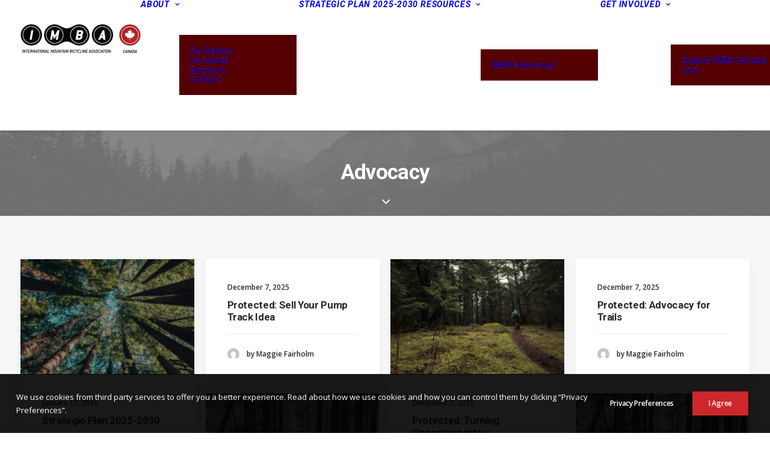

--- FILE ---
content_type: text/html; charset=UTF-8
request_url: https://imbacanada.com/tag/advocacy/
body_size: 15736
content:
<!DOCTYPE html>
<html class="no-touch" lang="en-CA" xmlns="http://www.w3.org/1999/xhtml">
<head>
<meta http-equiv="Content-Type" content="text/html; charset=UTF-8">
<meta name="viewport" content="width=device-width, initial-scale=1">
<link rel="profile" href="https://gmpg.org/xfn/11">
<link rel="pingback" href="">
<title>Advocacy &#8211; IMBA Canada</title>
<meta name='robots' content='max-image-preview:large' />
<link rel='dns-prefetch' href='//fonts.googleapis.com' />
<link rel='dns-prefetch' href='//www.googletagmanager.com' />
<link rel="alternate" type="application/rss+xml" title="IMBA Canada &raquo; Feed" href="https://imbacanada.com/feed/" />
<link rel="alternate" type="application/rss+xml" title="IMBA Canada &raquo; Comments Feed" href="https://imbacanada.com/comments/feed/" />
<link rel="alternate" type="application/rss+xml" title="IMBA Canada &raquo; Advocacy Tag Feed" href="https://imbacanada.com/tag/advocacy/feed/" />
<style id='wp-img-auto-sizes-contain-inline-css' type='text/css'>
img:is([sizes=auto i],[sizes^="auto," i]){contain-intrinsic-size:3000px 1500px}
/*# sourceURL=wp-img-auto-sizes-contain-inline-css */
</style>
<style id='wp-emoji-styles-inline-css' type='text/css'>

	img.wp-smiley, img.emoji {
		display: inline !important;
		border: none !important;
		box-shadow: none !important;
		height: 1em !important;
		width: 1em !important;
		margin: 0 0.07em !important;
		vertical-align: -0.1em !important;
		background: none !important;
		padding: 0 !important;
	}
/*# sourceURL=wp-emoji-styles-inline-css */
</style>
<link rel='stylesheet' id='contact-form-7-css' href='https://imbacanada.com/wp-content/plugins/contact-form-7/includes/css/styles.css?ver=6.1.4' type='text/css' media='all' />
<style id='contact-form-7-inline-css' type='text/css'>
.wpcf7 .wpcf7-recaptcha iframe {margin-bottom: 0;}.wpcf7 .wpcf7-recaptcha[data-align="center"] > div {margin: 0 auto;}.wpcf7 .wpcf7-recaptcha[data-align="right"] > div {margin: 0 0 0 auto;}
/*# sourceURL=contact-form-7-inline-css */
</style>
<link rel='stylesheet' id='uncodefont-google-css' href='//fonts.googleapis.com/css?family=Roboto%3A100%2C100italic%2C300%2C300italic%2Cregular%2Citalic%2C500%2C500italic%2C700%2C700italic%2C900%2C900italic%7CRoboto+Condensed%3A300%2C300italic%2Cregular%2Citalic%2C700%2C700italic%7COpen+Sans%3A300%2C300italic%2Cregular%2Citalic%2C600%2C600italic%2C700%2C700italic%2C800%2C800italic%7COpen+Sans+Condensed%3A300%2C300italic%2C700&#038;subset=vietnamese%2Cgreek%2Ccyrillic-ext%2Ccyrillic%2Cgreek-ext%2Clatin%2Clatin-ext&#038;ver=2.10.4' type='text/css' media='all' />
<link rel='stylesheet' id='uncode-privacy-css' href='https://imbacanada.com/wp-content/plugins/uncode-privacy/assets/css/uncode-privacy-public.css?ver=2.2.7' type='text/css' media='all' />
<style id='woocommerce-inline-inline-css' type='text/css'>
.woocommerce form .form-row .required { visibility: visible; }
/*# sourceURL=woocommerce-inline-inline-css */
</style>
<link rel='stylesheet' id='taxopress-frontend-css-css' href='https://imbacanada.com/wp-content/plugins/simple-tags/assets/frontend/css/frontend.css?ver=3.44.0' type='text/css' media='all' />
<link rel='stylesheet' id='uncode-style-css' href='https://imbacanada.com/wp-content/themes/uncode/library/css/style.css?ver=643435492' type='text/css' media='all' />
<style id='uncode-style-inline-css' type='text/css'>

@media (max-width: 959px) { .navbar-brand > * { height: 50px !important;}}
@media (min-width: 960px) { 
		.limit-width { max-width: 1200px; margin: auto;}
		.menu-container:not(.grid-filters) .menu-horizontal ul.menu-smart .megamenu-block-wrapper > .vc_row[data-parent="true"].limit-width:not(.row-parent-limit) { max-width: calc(1200px - 72px); }
		}
.menu-primary ul.menu-smart > li > a, .menu-primary ul.menu-smart li.dropdown > a, .menu-primary ul.menu-smart li.mega-menu > a, .vmenu-container ul.menu-smart > li > a, .vmenu-container ul.menu-smart li.dropdown > a { text-transform: uppercase; }
body.menu-custom-padding .col-lg-0.logo-container, body.menu-custom-padding .col-lg-2.logo-container, body.menu-custom-padding .col-lg-12 .logo-container, body.menu-custom-padding .col-lg-4.logo-container { padding-top: 27px; padding-bottom: 27px; }
body.menu-custom-padding .col-lg-0.logo-container.shrinked, body.menu-custom-padding .col-lg-2.logo-container.shrinked, body.menu-custom-padding .col-lg-12 .logo-container.shrinked, body.menu-custom-padding .col-lg-4.logo-container.shrinked { padding-top: 18px; padding-bottom: 18px; }
@media (max-width: 959px) { body.menu-custom-padding .menu-container .logo-container { padding-top: 27px !important; padding-bottom: 27px !important; } }
#changer-back-color { transition: background-color 1000ms cubic-bezier(0.25, 1, 0.5, 1) !important; } #changer-back-color > div { transition: opacity 1000ms cubic-bezier(0.25, 1, 0.5, 1) !important; } body.bg-changer-init.disable-hover .main-wrapper .style-light,  body.bg-changer-init.disable-hover .main-wrapper .style-light h1,  body.bg-changer-init.disable-hover .main-wrapper .style-light h2, body.bg-changer-init.disable-hover .main-wrapper .style-light h3, body.bg-changer-init.disable-hover .main-wrapper .style-light h4, body.bg-changer-init.disable-hover .main-wrapper .style-light h5, body.bg-changer-init.disable-hover .main-wrapper .style-light h6, body.bg-changer-init.disable-hover .main-wrapper .style-light a, body.bg-changer-init.disable-hover .main-wrapper .style-dark, body.bg-changer-init.disable-hover .main-wrapper .style-dark h1, body.bg-changer-init.disable-hover .main-wrapper .style-dark h2, body.bg-changer-init.disable-hover .main-wrapper .style-dark h3, body.bg-changer-init.disable-hover .main-wrapper .style-dark h4, body.bg-changer-init.disable-hover .main-wrapper .style-dark h5, body.bg-changer-init.disable-hover .main-wrapper .style-dark h6, body.bg-changer-init.disable-hover .main-wrapper .style-dark a { transition: color 1000ms cubic-bezier(0.25, 1, 0.5, 1) !important; }
/*# sourceURL=uncode-style-inline-css */
</style>
<link rel='stylesheet' id='uncode-woocommerce-css' href='https://imbacanada.com/wp-content/themes/uncode/library/css/woocommerce.css?ver=643435492' type='text/css' media='all' />
<link rel='stylesheet' id='uncode-icons-css' href='https://imbacanada.com/wp-content/themes/uncode/library/css/uncode-icons.css?ver=643435492' type='text/css' media='all' />
<link rel='stylesheet' id='uncode-custom-style-css' href='https://imbacanada.com/wp-content/themes/uncode/library/css/style-custom.css?ver=643435492' type='text/css' media='all' />
<link rel='stylesheet' id='child-style-css' href='https://imbacanada.com/wp-content/themes/uncode-child/style.css?ver=566391793' type='text/css' media='all' />
<script type="text/javascript" src="https://imbacanada.com/wp-includes/js/jquery/jquery.min.js?ver=3.7.1" id="jquery-core-js"></script>
<script type="text/javascript" src="https://imbacanada.com/wp-includes/js/jquery/jquery-migrate.min.js?ver=3.4.1" id="jquery-migrate-js"></script>
<script type="text/javascript" src="https://imbacanada.com/wp-content/plugins/woocommerce/assets/js/jquery-blockui/jquery.blockUI.min.js?ver=2.7.0-wc.10.4.3" id="wc-jquery-blockui-js" data-wp-strategy="defer"></script>
<script type="text/javascript" id="wc-add-to-cart-js-extra">
/* <![CDATA[ */
var wc_add_to_cart_params = {"ajax_url":"/wp-admin/admin-ajax.php","wc_ajax_url":"/?wc-ajax=%%endpoint%%","i18n_view_cart":"View cart","cart_url":"https://imbacanada.com/imba-shop/cart/","is_cart":"","cart_redirect_after_add":"yes"};
//# sourceURL=wc-add-to-cart-js-extra
/* ]]> */
</script>
<script type="text/javascript" src="https://imbacanada.com/wp-content/plugins/woocommerce/assets/js/frontend/add-to-cart.min.js?ver=10.4.3" id="wc-add-to-cart-js" data-wp-strategy="defer"></script>
<script type="text/javascript" src="https://imbacanada.com/wp-content/plugins/woocommerce/assets/js/js-cookie/js.cookie.min.js?ver=2.1.4-wc.10.4.3" id="wc-js-cookie-js" data-wp-strategy="defer"></script>
<script type="text/javascript" id="woocommerce-js-extra">
/* <![CDATA[ */
var woocommerce_params = {"ajax_url":"/wp-admin/admin-ajax.php","wc_ajax_url":"/?wc-ajax=%%endpoint%%","i18n_password_show":"Show password","i18n_password_hide":"Hide password"};
//# sourceURL=woocommerce-js-extra
/* ]]> */
</script>
<script type="text/javascript" src="https://imbacanada.com/wp-content/plugins/woocommerce/assets/js/frontend/woocommerce.min.js?ver=10.4.3" id="woocommerce-js" defer="defer" data-wp-strategy="defer"></script>
<script type="text/javascript" src="https://imbacanada.com/wp-content/plugins/uncode-js_composer/assets/js/vendors/woocommerce-add-to-cart.js?ver=8.7.1.2" id="vc_woocommerce-add-to-cart-js-js"></script>
<script type="text/javascript" src="https://imbacanada.com/wp-content/plugins/simple-tags/assets/frontend/js/frontend.js?ver=3.44.0" id="taxopress-frontend-js-js"></script>
<script type="text/javascript" src="/wp-content/themes/uncode/library/js/ai-uncode.js" id="uncodeAI" data-home="/" data-path="/" data-breakpoints-images="258,516,720,1032,1440,2064,2880" id="ai-uncode-js"></script>
<script type="text/javascript" id="uncode-init-js-extra">
/* <![CDATA[ */
var SiteParameters = {"days":"days","hours":"hours","minutes":"minutes","seconds":"seconds","constant_scroll":"on","scroll_speed":"2","parallax_factor":"0.25","loading":"Loading\u2026","slide_name":"slide","slide_footer":"footer","ajax_url":"https://imbacanada.com/wp-admin/admin-ajax.php","nonce_adaptive_images":"b3d4d60ce5","nonce_srcset_async":"d6e7eccd48","enable_debug":"","block_mobile_videos":"","is_frontend_editor":"","main_width":["1200","px"],"mobile_parallax_allowed":"","listen_for_screen_update":"1","wireframes_plugin_active":"1","sticky_elements":"","resize_quality":"90","register_metadata":"","bg_changer_time":"1000","update_wc_fragments":"1","optimize_shortpixel_image":"","menu_mobile_offcanvas_gap":"45","custom_cursor_selector":"[href], .trigger-overlay, .owl-next, .owl-prev, .owl-dot, input[type=\"submit\"], input[type=\"checkbox\"], button[type=\"submit\"], a[class^=\"ilightbox\"], .ilightbox-thumbnail, .ilightbox-prev, .ilightbox-next, .overlay-close, .unmodal-close, .qty-inset \u003E span, .share-button li, .uncode-post-titles .tmb.tmb-click-area, .btn-link, .tmb-click-row .t-inside, .lg-outer button, .lg-thumb img, a[data-lbox], .uncode-close-offcanvas-overlay, .uncode-nav-next, .uncode-nav-prev, .uncode-nav-index","mobile_parallax_animation":"","lbox_enhanced":"","native_media_player":"","vimeoPlayerParams":"?autoplay=0","ajax_filter_key_search":"key","ajax_filter_key_unfilter":"unfilter","index_pagination_disable_scroll":"","index_pagination_scroll_to":"","uncode_wc_popup_cart_qty":"","disable_hover_hack":"","uncode_nocookie":"","menuHideOnClick":"1","menuShowOnClick":"","smoothScroll":"","smoothScrollDisableHover":"","smoothScrollQuery":"960","uncode_force_onepage_dots":"","uncode_smooth_scroll_safe":"","uncode_lb_add_galleries":", .gallery","uncode_lb_add_items":", .gallery .gallery-item a","uncode_prev_label":"Previous","uncode_next_label":"Next","uncode_slide_label":"Slide","uncode_share_label":"Share on %","uncode_has_ligatures":"","uncode_is_accessible":"","uncode_carousel_itemSelector":"*:not(.hidden)","uncode_adaptive":"1","ai_breakpoints":"258,516,720,1032,1440,2064,2880","uncode_limit_width":"1200px"};
//# sourceURL=uncode-init-js-extra
/* ]]> */
</script>
<script type="text/javascript" src="https://imbacanada.com/wp-content/themes/uncode/library/js/init.js?ver=643435492" id="uncode-init-js"></script>
<script></script><link rel="https://api.w.org/" href="https://imbacanada.com/wp-json/" /><link rel="alternate" title="JSON" type="application/json" href="https://imbacanada.com/wp-json/wp/v2/tags/84" /><link rel="EditURI" type="application/rsd+xml" title="RSD" href="https://imbacanada.com/xmlrpc.php?rsd" />

<meta name="generator" content="Site Kit by Google 1.171.0" /><style type="text/css" id="simple-css-output">/* Bitnami Logo */#bitnami-banner .bitnami-corner-image-div .bitnami-corner-image { position: fixed; right: 0px; bottom: 0px; border: 0px; z-index: 100001; height: 110px; display: none;}/* Give a bit of extra space to the form button */input.wpcf7-form-control.wpcf7-submit.btn{ margin-top: 18px;}.donate-box p { font-size:12pt; line-height:1.5;}.donate-box h4 { color:#cd272d;}.donate-box h4 a:hover { color:#cd272d;}.join-now-box p { font-size:12pt; line-height:1.5; color:#2a2a2a;}.follow-home-social { stroke-width:3px;}.style-light select:not([multiple]) { background-image: url("[data-uri]"); background-color: #cd272d; color: #ffffff;}.fa-container { display: inline-block; width: 30%; margin: 18px 0px 0px 0px; margin-top: 18px;}.mission-icons h6 { color:#cd272d !important; font-style: italic !important; }/* Enhance the porfolio responsive besides the native options in this particular layout*/@media (max-width: 569px) {.portfolio-row .uncell,.portfolio-row .owl-carousel-container.carousel-inner-padding.owl-carousel-container .owl-carousel{padding-left: 0;padding-right: 0;}}/* Give a bit of extra space to the form button */input.wpcf7-form-control.wpcf7-submit.btn{ margin-top: 18px;}.icon-box.icon-inline { display: inline-table; table-layout: fixed; width: auto; text-align: left!important; vertical-align: bottom; margin-top: 0px !important; padding-left: 9px; padding-right: 9px;}.wpcf7-inline-wrapper.wpcf7-input-group > :first-child input:not(.btn) { line-height: 1.45!important; padding: 11px 15px 11px 15px; border-right: none !important; border-width: 0px;}.btn-accent:not(.btn-flat):not(.btn-hover-nobg):not(.btn-text-skin):hover {color: #cd272d !important; background-color: #000 !important;border-width: 0px !important;}.btn-accent:not(.btn-flat):not(.btn-hover-nobg):not(.btn-text-skin) {border-width: 0px !important;}/** Top Navigation Styles **/.menu-container ul.menu-smart > li > a, .menu-container ul.menu-smart li.dropdown > a {font-weight: 600;letter-spacing: .05em;font-style: italic;}.buttons-style, input[type="submit"], input[type="reset"], input[type="button"], button[type="submit"], .btn:not(.btn-custom-typo), .btn-link:not(.btn-custom-typo), .nav-tabs, .panel-title > a span, .search_footer, .wc-forward, .wc-forward a { font-weight: 700 !important; font-family: Roboto !important; letter-spacing: .1em; text-transform: uppercase; font-style: italic !important;}.menu-dark .menu-smart a:hover, .menu-dark .menu-smart a:focus { color: #800000;}/** Post Page Styles **/.post-info .author-info{ display: none; }/** Mobile Functions **/@media (max-width: 569px) { .font-weight-700, .font-weight-700 *:not(strong):not(b) h1 { font-weight: 700 !important; text-transform: initial !important;} .post-info { font-size: 10px !important; text-transform: initial !important;} .header-wrapper .header-content-inner { margin: 0 auto; padding: 54px 36px 135px 36px !important;} .text-lead, .text-lead > * { font-size: 18px; line-height: 1.6; margin: 18px 0 0; margin: 36px 0px 0px 0px; text-align: left;} .uncell .boomapps_vccolumn .single-block-padding { padding: 0px 0px 0px 0px;}}/** Affiliate Club Styles **//** product pages **/.woocommerce-product-gallery__wrapper { float: left; width: auto!important;}.woocommerce div.product div.summary { margin-bottom: 2em; width: 450px; float: left !important; margin-top: 35px !important;}</style>	<noscript><style>.woocommerce-product-gallery{ opacity: 1 !important; }</style></noscript>
	<style type="text/css">.recentcomments a{display:inline !important;padding:0 !important;margin:0 !important;}</style><link rel="icon" href="https://imbacanada.com/wp-content/uploads/2018/09/cropped-IMBA-website-favicon-512x512-2018-32x32.png" sizes="32x32" />
<link rel="icon" href="https://imbacanada.com/wp-content/uploads/2018/09/cropped-IMBA-website-favicon-512x512-2018-192x192.png" sizes="192x192" />
<link rel="apple-touch-icon" href="https://imbacanada.com/wp-content/uploads/2018/09/cropped-IMBA-website-favicon-512x512-2018-180x180.png" />
<meta name="msapplication-TileImage" content="https://imbacanada.com/wp-content/uploads/2018/09/cropped-IMBA-website-favicon-512x512-2018-270x270.png" />
<noscript><style> .wpb_animate_when_almost_visible { opacity: 1; }</style></noscript><link rel='stylesheet' id='wc-blocks-style-css' href='https://imbacanada.com/wp-content/plugins/woocommerce/assets/client/blocks/wc-blocks.css?ver=wc-10.4.3' type='text/css' media='all' />
<link rel='stylesheet' id='wc-stripe-blocks-checkout-style-css' href='https://imbacanada.com/wp-content/plugins/woocommerce-gateway-stripe/build/upe-blocks.css?ver=5149cca93b0373758856' type='text/css' media='all' />
</head>
<body class="archive tag tag-advocacy tag-84 wp-theme-uncode wp-child-theme-uncode-child  style-color-xsdn-bg theme-uncode woocommerce-no-js group-blog hormenu-position-left megamenu-full-submenu hmenu hmenu-position-right header-full-width main-center-align menu-custom-padding textual-accent-color menu-sticky-mobile menu-mobile-centered menu-mobile-animated menu-has-cta mobile-parallax-not-allowed ilb-no-bounce unreg qw-body-scroll-disabled menu-sticky-fix no-qty-fx uncode-sidecart-mobile-disabled wpb-js-composer js-comp-ver-8.7.1.2 vc_responsive" data-border="0">

			<div id="vh_layout_help"></div><div class="body-borders" data-border="0"><div class="top-border body-border-shadow"></div><div class="right-border body-border-shadow"></div><div class="bottom-border body-border-shadow"></div><div class="left-border body-border-shadow"></div><div class="top-border style-light-bg"></div><div class="right-border style-light-bg"></div><div class="bottom-border style-light-bg"></div><div class="left-border style-light-bg"></div></div>	<div class="box-wrapper">
		<div class="box-container">
		<script type="text/javascript" id="initBox">UNCODE.initBox();</script>
		<div class="menu-wrapper menu-sticky menu-sticky-mobile">
													
													<header id="masthead" class="navbar menu-primary menu-light submenu-dark style-light-original single-h-padding menu-animated menu-with-logo">
														<div class="menu-container style-color-xsdn-bg menu-borders menu-shadows" role="navigation">
															<div class="row-menu">
																<div class="row-menu-inner">
																	<div id="logo-container-mobile" class="col-lg-0 logo-container middle">
																		<div id="main-logo" class="navbar-header style-light">
																			<a href="https://imbacanada.com/" class="navbar-brand" data-padding-shrink ="18" data-minheight="14" aria-label="IMBA Canada"><div class="logo-image main-logo  logo-light" data-maxheight="75" style="height: 75px;"><img fetchpriority="high" decoding="async" src="https://imbacanada.com/wp-content/uploads/2018/09/IMBA-website-logomark-colour-retina-400x150-2018.png" alt="logo" width="400" height="150" class="img-responsive" /></div><div class="logo-image main-logo  logo-dark" data-maxheight="75" style="height: 75px;display:none;"><img fetchpriority="high" decoding="async" src="https://imbacanada.com/wp-content/uploads/2018/09/IMBA-website-logomark-colour-retina-400x150-2018.png" alt="logo" width="400" height="150" class="img-responsive" /></div></a>
																		</div>
																		<div class="mmb-container"><div class="mobile-additional-icons"><a class="desktop-hidden mobile-shopping-cart mobile-additional-icon" href="https://imbacanada.com/imba-shop/cart/" aria-label="Shopping cart"><span class="cart-icon-container additional-icon-container"><i class="fa fa-bag"></i><span class="badge" style="display: none;"></span></span></a></div><div class="mobile-menu-button mobile-menu-button-light lines-button" aria-label="Toggle menu" role="button" tabindex="0"><span class="lines"><span></span></span></div></div>
																	</div>
																	<div class="col-lg-12 main-menu-container middle">
																		<div class="menu-horizontal menu-dd-shadow-darker-std ">
																			<div class="menu-horizontal-inner">
																				<div class="nav navbar-nav navbar-main navbar-nav-first"><ul id="menu-main-navigation" class="menu-primary-inner menu-smart sm" role="menu"><li role="menuitem"  id="menu-item-73384" class="menu-item menu-item-type-post_type menu-item-object-page menu-item-has-children depth-0 menu-item-73384 dropdown menu-item-link"><a href="https://imbacanada.com/about/" data-toggle="dropdown" class="dropdown-toggle" data-type="title">About<i class="fa fa-angle-down fa-dropdown"></i></a>
<ul role="menu" class="drop-menu un-submenu " data-lenis-prevent>
	<li role="menuitem"  id="menu-item-73829" class="menu-item menu-item-type-custom menu-item-object-custom depth-1 menu-item-73829"><a href="/about/#about-history">Our History<i class="fa fa-angle-right fa-dropdown"></i></a></li>
	<li role="menuitem"  id="menu-item-73831" class="menu-item menu-item-type-custom menu-item-object-custom depth-1 menu-item-73831"><a href="/about/#about-board">Our Board<i class="fa fa-angle-right fa-dropdown"></i></a></li>
	<li role="menuitem"  id="menu-item-78761" class="menu-item menu-item-type-custom menu-item-object-custom depth-1 menu-item-78761"><a href="https://imbacanada.com/about/#about-sponsors">Sponsors<i class="fa fa-angle-right fa-dropdown"></i></a></li>
	<li role="menuitem"  id="menu-item-73755" class="menu-item menu-item-type-post_type menu-item-object-page depth-1 menu-item-73755"><a href="https://imbacanada.com/contact/">Contact<i class="fa fa-angle-right fa-dropdown"></i></a></li>
</ul>
</li>
<li role="menuitem"  id="menu-item-80267" class="menu-item menu-item-type-post_type menu-item-object-post depth-0 menu-item-80267 menu-item-link"><a href="https://imbacanada.com/strategic-plan-2025-2030/">Strategic Plan 2025-2030<i class="fa fa-angle-right fa-dropdown"></i></a></li>
<li role="menuitem"  id="menu-item-73758" class="menu-item menu-item-type-post_type menu-item-object-page menu-item-has-children depth-0 menu-item-73758 dropdown menu-item-link"><a href="https://imbacanada.com/resources/" data-toggle="dropdown" class="dropdown-toggle" data-type="title">Resources<i class="fa fa-angle-down fa-dropdown"></i></a>
<ul role="menu" class="drop-menu un-submenu " data-lenis-prevent>
	<li role="menuitem"  id="menu-item-77502" class="menu-item menu-item-type-custom menu-item-object-custom depth-1 menu-item-77502"><a href="https://imbacanada.com/resources/">IMBA Resources<i class="fa fa-angle-right fa-dropdown"></i></a></li>
</ul>
</li>
<li role="menuitem"  id="menu-item-73383" class="menu-item menu-item-type-custom menu-item-object-custom menu-item-has-children depth-0 menu-item-73383 dropdown menu-item-link"><a href="/support-imba-canada" data-toggle="dropdown" class="dropdown-toggle" data-type="title">Get Involved<i class="fa fa-angle-down fa-dropdown"></i></a>
<ul role="menu" class="drop-menu un-submenu " data-lenis-prevent>
	<li role="menuitem"  id="menu-item-78425" class="menu-item menu-item-type-post_type menu-item-object-page depth-1 menu-item-78425"><a href="https://imbacanada.com/support-imba-canada/">Support IMBA Canada<i class="fa fa-angle-right fa-dropdown"></i></a></li>
	<li role="menuitem"  id="menu-item-75666" class="menu-item menu-item-type-post_type menu-item-object-page depth-1 menu-item-75666"><a href="https://imbacanada.com/support-imba-canada/registration/">Join<i class="fa fa-angle-right fa-dropdown"></i></a></li>
</ul>
</li>
<li role="menuitem"  id="menu-item-77793" class="menu-item menu-item-type-post_type menu-item-object-page menu-item-has-children depth-0 menu-item-77793 dropdown menu-item-link"><a href="https://imbacanada.com/news/" data-toggle="dropdown" class="dropdown-toggle" data-type="title">News<i class="fa fa-angle-down fa-dropdown"></i></a>
<ul role="menu" class="drop-menu un-submenu " data-lenis-prevent>
	<li role="menuitem"  id="menu-item-78426" class="menu-item menu-item-type-custom menu-item-object-custom depth-1 menu-item-78426"><a href="https://imbacanada.com/news/">Latest news<i class="fa fa-angle-right fa-dropdown"></i></a></li>
	<li role="menuitem"  id="menu-item-73846" class="menu-item menu-item-type-post_type menu-item-object-page menu-item-has-children depth-1 menu-item-73846 dropdown"><a href="https://imbacanada.com/near-you/" data-type="title">Near You<i class="fa fa-angle-down fa-dropdown"></i></a>
	<ul role="menu" class="drop-menu un-submenu " data-lenis-prevent>
		<li role="menuitem"  id="menu-item-74371" class="menu-item menu-item-type-post_type menu-item-object-page depth-2 menu-item-74371"><a href="https://imbacanada.com/near-you/west/">West<i class="fa fa-angle-right fa-dropdown"></i></a></li>
		<li role="menuitem"  id="menu-item-74370" class="menu-item menu-item-type-post_type menu-item-object-page depth-2 menu-item-74370"><a href="https://imbacanada.com/near-you/central/">Central<i class="fa fa-angle-right fa-dropdown"></i></a></li>
		<li role="menuitem"  id="menu-item-74369" class="menu-item menu-item-type-post_type menu-item-object-page depth-2 menu-item-74369"><a href="https://imbacanada.com/near-you/ontario/">Ontario<i class="fa fa-angle-right fa-dropdown"></i></a></li>
		<li role="menuitem"  id="menu-item-74372" class="menu-item menu-item-type-post_type menu-item-object-page depth-2 menu-item-74372"><a href="https://imbacanada.com/near-you/north/">North<i class="fa fa-angle-right fa-dropdown"></i></a></li>
		<li role="menuitem"  id="menu-item-74368" class="menu-item menu-item-type-post_type menu-item-object-page depth-2 menu-item-74368"><a href="https://imbacanada.com/near-you/quebec/">Quebec<i class="fa fa-angle-right fa-dropdown"></i></a></li>
		<li role="menuitem"  id="menu-item-74367" class="menu-item menu-item-type-post_type menu-item-object-page depth-2 menu-item-74367"><a href="https://imbacanada.com/near-you/east/">East<i class="fa fa-angle-right fa-dropdown"></i></a></li>
	</ul>
</li>
	<li role="menuitem"  id="menu-item-75840" class="menu-item menu-item-type-post_type menu-item-object-page depth-1 menu-item-75840"><a href="https://imbacanada.com/resources/media-room/">Media Room<i class="fa fa-angle-right fa-dropdown"></i></a></li>
</ul>
</li>
<li role="menuitem"  id="menu-item-73756" class="menu-item menu-item-type-post_type menu-item-object-page menu-item-has-children depth-0 menu-item-73756 dropdown menu-item-link"><a href="https://imbacanada.com/imba-programs/" data-toggle="dropdown" class="dropdown-toggle" data-type="title">IMBA Programs<i class="fa fa-angle-down fa-dropdown"></i></a>
<ul role="menu" class="drop-menu un-submenu " data-lenis-prevent>
	<li role="menuitem"  id="menu-item-73847" class="menu-item menu-item-type-post_type menu-item-object-page depth-1 menu-item-73847"><a href="https://imbacanada.com/imba-programs/take-a-kid-mountain-biking-day/">Take a Kid Mountain Biking Day<i class="fa fa-angle-right fa-dropdown"></i></a></li>
	<li role="menuitem"  id="menu-item-74980" class="menu-item menu-item-type-post_type menu-item-object-page depth-1 menu-item-74980"><a href="https://imbacanada.com/imba-programs/imba-trail-solutions/">IMBA Trail Solutions<i class="fa fa-angle-right fa-dropdown"></i></a></li>
	<li role="menuitem"  id="menu-item-74981" class="menu-item menu-item-type-post_type menu-item-object-page depth-1 menu-item-74981"><a href="https://imbacanada.com/imba-programs/land-manager-training/">Land Manager Training<i class="fa fa-angle-right fa-dropdown"></i></a></li>
	<li role="menuitem"  id="menu-item-74979" class="menu-item menu-item-type-post_type menu-item-object-page depth-1 menu-item-74979"><a href="https://imbacanada.com/imba-programs/imba-trail-care-crew/">IMBA Trail Care Crew<i class="fa fa-angle-right fa-dropdown"></i></a></li>
	<li role="menuitem"  id="menu-item-78215" class="menu-item menu-item-type-post_type menu-item-object-page depth-1 menu-item-78215"><a href="https://imbacanada.com/imba-programs/online-workshop-program/">Online Workshops<i class="fa fa-angle-right fa-dropdown"></i></a></li>
	<li role="menuitem"  id="menu-item-73836" class="menu-item menu-item-type-post_type menu-item-object-page depth-1 menu-item-73836"><a href="https://imbacanada.com/imba-programs/model-trails/">Model Trails<i class="fa fa-angle-right fa-dropdown"></i></a></li>
</ul>
</li>
</ul></div><div class="nav navbar-nav navbar-cta"><ul id="menu-secondary-nav" class="menu-cta-inner menu-smart sm" role="menu"><li role="menuitem"  id="menu-item-73505" class="menu-item-button"><a href="https://ccnbikes.com/#!/memberships/imba-canada-membership"><div class="menu-btn-table"><div class="menu-btn-cell"><div class="menu-item menu-item-type-custom menu-item-object-custom depth-0 menu-item-73505 menu-btn-container btn"><span><i class="menu-icon fa fa-user-circle-o"></i>Login</span></div></div></div></a></li>
</ul></div><div class="uncode-close-offcanvas-mobile lines-button close navbar-mobile-el"><span class="lines"></span></div><div class="nav navbar-nav navbar-nav-last navbar-extra-icons"><ul class="menu-smart sm menu-icons" role="menu"><li role="menuitem" class="mobile-hidden tablet-hidden  uncode-cart menu-item-link menu-item menu-item-has-children dropdown" role="menuitem" aria-label="Cart">
		<a href="https://imbacanada.com/imba-shop/cart/" data-toggle="dropdown" class="dropdown-toggle" data-type="title" title="cart">
			<span class="cart-icon-container">
									<i class="fa fa-bag"></i><span class="desktop-hidden">Cart</span>
				
																<span class="badge" style="display: none;"></span>
											
				
				<i class="fa fa-angle-down fa-dropdown  desktop-hidden"></i>
			</span>
		</a>

					<ul role="menu" class="drop-menu sm-nowrap cart_list product_list_widget uncode-cart-dropdown">
									<li><span>Your cart is currently empty.</span></li>							</ul>
			</li></ul></div></div>
						
																		</div>
																	</div>
																</div>
															</div></div>
													</header>
												</div>			<script type="text/javascript" id="fixMenuHeight">UNCODE.fixMenuHeight();</script>
						<div class="main-wrapper">
				<div class="main-container">
					<div class="page-wrapper" role="main">
						<div class="sections-container" id="sections-container">
<div id="page-header"><div class="header-wrapper header-uncode-block header-scroll-opacity">
									<div data-parent="true" class="vc_row has-bg need-focus style-color-nhtu-bg row-container with-parallax boomapps_vcrow" id="row-unique-0"><div class="row-background background-element">
											<div class="background-wrapper">
												<div class="background-inner adaptive-async" style="background-image: url(https://imbacanada.com/wp-content/uploads/2018/04/image-placeholder-11-min-uai-258x172.jpg);background-repeat: no-repeat;background-position: center center;background-size: cover;" data-uniqueid="11300-932353" data-guid="https://imbacanada.com/wp-content/uploads/2018/04/image-placeholder-11-min.jpg" data-path="2018/04/image-placeholder-11-min.jpg" data-width="1920" data-height="1280" data-singlew="12" data-singleh="null" data-crop=""></div>
												<div class="block-bg-overlay style-color-nhtu-bg" style="opacity: 0.5;"></div>
											</div>
										</div><div class="row limit-width row-parent row-header" data-height-ratio="50"><div class="wpb_row row-inner"><div class="wpb_column pos-middle pos-center align_center column_parent col-lg-12 boomapps_vccolumn single-internal-gutter"><div class="uncol style-spec style-dark font-762333"  ><div class="uncoltable"><div class="uncell  boomapps_vccolumn no-block-padding" ><div class="uncont" ><div class="vc_custom_heading_wrap "><div class="heading-text el-text alpha-anim animate_when_almost_visible" data-delay="200"><h1 class="font-762333 h1 fontheight-161249 fontspace-781688 text-capitalize" ><span>Advocacy</span></h1></div><div class="clear"></div></div></div></div></div></div></div><script id="script-row-unique-0" data-row="script-row-unique-0" type="text/javascript" class="vc_controls">UNCODE.initRow(document.getElementById("row-unique-0"));</script></div></div></div><div class="header-scrolldown style-light"><i class="fa fa-angle-down"></i></div></div></div><script type="text/javascript">UNCODE.initHeader();</script><div class="page-body style-color-xsdn-bg">
          <div class="post-wrapper">
          	<div class="post-body"><div class="post-content un-no-sidebar-layout"><div data-parent="true" class="vc_row has-bg need-focus style-color-lxmt-bg row-container boomapps_vcrow" id="row-unique-1"><div class="row double-top-padding double-bottom-padding single-h-padding full-width row-parent"><div class="wpb_row row-inner"><div class="wpb_column pos-top pos-center align_left column_parent col-lg-12 boomapps_vccolumn single-internal-gutter"><div class="uncol style-light"  ><div class="uncoltable"><div class="uncell  boomapps_vccolumn no-block-padding" ><div class="uncont" ><div id="index-191444" class="isotope-system isotope-general-light grid-general-light" >
			
														<div class="isotope-wrapper grid-wrapper half-gutter" >												<div class="isotope-container grid-container isotope-layout style-masonry isotope-pagination grid-pagination" data-type="masonry" data-layout="masonry" data-lg="1300" data-md="960" data-sm="480" data-vp-height="">			<div class="tmb atc-typography-inherit tmb-iso-w2 tmb-iso-h4 tmb-light tmb-overlay-text-anim tmb-overlay-anim tmb-content-left tmb-image-anim tmb-shadowed tmb-shadowed-xs tmb-bordered  grid-cat-115 grid-cat-122 grid-cat-276 grid-cat-83 grid-cat-88 grid-cat-220 grid-cat-114 tmb-id-80229 tmb-img-ratio tmb-content-under tmb-media-first" ><div class="t-inside style-color-xsdn-bg animate_when_almost_visible bottom-t-top" data-delay="200"><div class="t-entry-visual"><div class="t-entry-visual-tc"><div class="t-entry-visual-cont"><div class="dummy" style="padding-top: 66.7%;"></div><a role="button" tabindex="-1" href="https://imbacanada.com/strategic-plan-2025-2030/" class="pushed" target="_self" data-lb-index="0"><div class="t-entry-visual-overlay"><div class="t-entry-visual-overlay-in style-dark-bg" style="opacity: 0.5;"></div></div><div class="t-overlay-wrap"><div class="t-overlay-inner">
														<div class="t-overlay-content">
															<div class="t-overlay-text single-block-padding"><div class="t-entry t-single-line"><i class="fa fa-plus2 t-overlay-icon"></i></div></div></div></div></div><img decoding="async" class="adaptive-async wp-image-74944" src="https://imbacanada.com/wp-content/uploads/2018/09/IMBA-website-program-heroimages-trailpartners-1920x1280-2018-uai-258x172.jpg" width="258" height="172" alt="" data-uniqueid="74944-154051" data-guid="https://imbacanada.com/wp-content/uploads/2018/09/IMBA-website-program-heroimages-trailpartners-1920x1280-2018.jpg" data-path="2018/09/IMBA-website-program-heroimages-trailpartners-1920x1280-2018.jpg" data-width="1920" data-height="1280" data-singlew="2" data-singleh="1.3333333333333" data-crop="1" /></a></div>
					</div>
				</div><div class="t-entry-text">
									<div class="t-entry-text-tc single-block-padding"><div class="t-entry"><p class="t-entry-meta"><span class="t-entry-date">January 12, 2026</span></p><h3 class="t-entry-title h5 fontspace-781688 title-scale "><a href="https://imbacanada.com/strategic-plan-2025-2030/" target="_self">Strategic Plan 2025-2030</a></h3><div class="t-entry-excerpt "></div><hr /><p class="t-entry-meta t-entry-author"><a href="https://imbacanada.com/author/christine-reid/" class="tmb-avatar-size-sm"><img alt='' src='https://secure.gravatar.com/avatar/5b5570b6f252db64df96696e8fbc24d4c08a8b726bb2672065f36dd4d54a8b6d?s=20&#038;d=mm&#038;r=g' srcset='https://secure.gravatar.com/avatar/5b5570b6f252db64df96696e8fbc24d4c08a8b726bb2672065f36dd4d54a8b6d?s=40&#038;d=mm&#038;r=g 2x' class='avatar avatar-20 photo' height='20' width='20' loading='lazy' decoding='async'/><span class="tmb-username-wrap"><span class="tmb-username-text">by Christine Reid</span></span></a></p></div></div>
							</div></div></div><div class="tmb atc-typography-inherit tmb-iso-w2 tmb-iso-h4 tmb-light tmb-overlay-text-anim tmb-overlay-anim tmb-content-left tmb-image-anim tmb-shadowed tmb-shadowed-xs tmb-bordered  grid-cat-83 grid-cat-88 grid-cat-93 grid-cat-94 tmb-id-80221 tmb-img-ratio tmb-only-text tmb-content-under" ><div class="t-inside style-color-xsdn-bg animate_when_almost_visible bottom-t-top" data-delay="200"><div class="t-entry-text">
									<div class="t-entry-text-tc single-block-padding"><div class="t-entry"><p class="t-entry-meta"><span class="t-entry-date">December 7, 2025</span></p><h3 class="t-entry-title h5 fontspace-781688 title-scale "><a href="https://imbacanada.com/sell-your-pump-track-idea/" target="_self">Protected: Sell Your Pump Track Idea</a></h3><div class="t-entry-excerpt "></div><hr /><p class="t-entry-meta t-entry-author"><a href="https://imbacanada.com/author/maggie-fairholm/" class="tmb-avatar-size-sm"><img alt='' src='https://secure.gravatar.com/avatar/95c9aeb9bca0bd9b3b3804ca7f8198f255cb76ac6fff4a7b76889f9fc4582b3b?s=20&#038;d=mm&#038;r=g' srcset='https://secure.gravatar.com/avatar/95c9aeb9bca0bd9b3b3804ca7f8198f255cb76ac6fff4a7b76889f9fc4582b3b?s=40&#038;d=mm&#038;r=g 2x' class='avatar avatar-20 photo' height='20' width='20' loading='lazy' decoding='async'/><span class="tmb-username-wrap"><span class="tmb-username-text">by Maggie Fairholm</span></span></a></p></div></div>
							</div></div></div><div class="tmb atc-typography-inherit tmb-iso-w2 tmb-iso-h4 tmb-light tmb-overlay-text-anim tmb-overlay-anim tmb-content-left tmb-image-anim tmb-shadowed tmb-shadowed-xs tmb-bordered  grid-cat-95 grid-cat-83 grid-cat-88 grid-cat-93 grid-cat-94 tmb-id-80211 tmb-img-ratio tmb-content-under tmb-media-first" ><div class="t-inside style-color-xsdn-bg animate_when_almost_visible bottom-t-top" data-delay="200"><div class="t-entry-visual"><div class="t-entry-visual-tc"><div class="t-entry-visual-cont"><div class="dummy" style="padding-top: 66.7%;"></div><a role="button" tabindex="-1" href="https://imbacanada.com/opposition-into-collaboration/" class="pushed" target="_self" data-lb-index="2"><div class="t-entry-visual-overlay"><div class="t-entry-visual-overlay-in style-dark-bg" style="opacity: 0.5;"></div></div><div class="t-overlay-wrap"><div class="t-overlay-inner">
														<div class="t-overlay-content">
															<div class="t-overlay-text single-block-padding"><div class="t-entry t-single-line"><i class="fa fa-plus2 t-overlay-icon"></i></div></div></div></div></div><img decoding="async" class="adaptive-async wp-image-78155" src="https://imbacanada.com/wp-content/uploads/2020/03/Diane-2_WEBQTY_Cropped-uai-258x172.jpg" width="258" height="172" alt="" data-uniqueid="78155-146939" data-guid="https://imbacanada.com/wp-content/uploads/2020/03/Diane-2_WEBQTY_Cropped.jpg" data-path="2020/03/Diane-2_WEBQTY_Cropped.jpg" data-width="1500" data-height="692" data-singlew="2" data-singleh="1.3333333333333" data-crop="1" /></a></div>
					</div>
				</div><div class="t-entry-text">
									<div class="t-entry-text-tc single-block-padding"><div class="t-entry"><p class="t-entry-meta"><span class="t-entry-date">December 7, 2025</span></p><h3 class="t-entry-title h5 fontspace-781688 title-scale "><a href="https://imbacanada.com/opposition-into-collaboration/" target="_self">Protected: Turning Opposition into Collaboration</a></h3><div class="t-entry-excerpt "></div><hr /><p class="t-entry-meta t-entry-author"><a href="https://imbacanada.com/author/maggie-fairholm/" class="tmb-avatar-size-sm"><img alt='' src='https://secure.gravatar.com/avatar/95c9aeb9bca0bd9b3b3804ca7f8198f255cb76ac6fff4a7b76889f9fc4582b3b?s=20&#038;d=mm&#038;r=g' srcset='https://secure.gravatar.com/avatar/95c9aeb9bca0bd9b3b3804ca7f8198f255cb76ac6fff4a7b76889f9fc4582b3b?s=40&#038;d=mm&#038;r=g 2x' class='avatar avatar-20 photo' height='20' width='20' loading='lazy' decoding='async'/><span class="tmb-username-wrap"><span class="tmb-username-text">by Maggie Fairholm</span></span></a></p></div></div>
							</div></div></div><div class="tmb atc-typography-inherit tmb-iso-w2 tmb-iso-h4 tmb-light tmb-overlay-text-anim tmb-overlay-anim tmb-content-left tmb-image-anim tmb-shadowed tmb-shadowed-xs tmb-bordered  grid-cat-83 grid-cat-88 grid-cat-93 grid-cat-94 tmb-id-80197 tmb-img-ratio tmb-only-text tmb-content-under" ><div class="t-inside style-color-xsdn-bg animate_when_almost_visible bottom-t-top" data-delay="200"><div class="t-entry-text">
									<div class="t-entry-text-tc single-block-padding"><div class="t-entry"><p class="t-entry-meta"><span class="t-entry-date">December 7, 2025</span></p><h3 class="t-entry-title h5 fontspace-781688 title-scale "><a href="https://imbacanada.com/advocacy-for-trails/" target="_self">Protected: Advocacy for Trails</a></h3><div class="t-entry-excerpt "></div><hr /><p class="t-entry-meta t-entry-author"><a href="https://imbacanada.com/author/maggie-fairholm/" class="tmb-avatar-size-sm"><img alt='' src='https://secure.gravatar.com/avatar/95c9aeb9bca0bd9b3b3804ca7f8198f255cb76ac6fff4a7b76889f9fc4582b3b?s=20&#038;d=mm&#038;r=g' srcset='https://secure.gravatar.com/avatar/95c9aeb9bca0bd9b3b3804ca7f8198f255cb76ac6fff4a7b76889f9fc4582b3b?s=40&#038;d=mm&#038;r=g 2x' class='avatar avatar-20 photo' height='20' width='20' loading='lazy' decoding='async'/><span class="tmb-username-wrap"><span class="tmb-username-text">by Maggie Fairholm</span></span></a></p></div></div>
							</div></div></div><div class="tmb atc-typography-inherit tmb-iso-w2 tmb-iso-h4 tmb-light tmb-overlay-text-anim tmb-overlay-anim tmb-content-left tmb-image-anim tmb-shadowed tmb-shadowed-xs tmb-bordered  grid-cat-83 grid-cat-276 tmb-id-79196 tmb-img-ratio tmb-content-under tmb-media-first" ><div class="t-inside style-color-xsdn-bg animate_when_almost_visible bottom-t-top" data-delay="200"><div class="t-entry-visual"><div class="t-entry-visual-tc"><div class="t-entry-visual-cont"><div class="dummy" style="padding-top: 66.7%;"></div><a role="button" tabindex="-1" href="https://imbacanada.com/land-acknowledgement-foundations/" class="pushed" target="_self" data-lb-index="4"><div class="t-entry-visual-overlay"><div class="t-entry-visual-overlay-in style-dark-bg" style="opacity: 0.5;"></div></div><div class="t-overlay-wrap"><div class="t-overlay-inner">
														<div class="t-overlay-content">
															<div class="t-overlay-text single-block-padding"><div class="t-entry t-single-line"><i class="fa fa-plus2 t-overlay-icon"></i></div></div></div></div></div><img decoding="async" class="adaptive-async wp-image-78830" src="https://imbacanada.com/wp-content/uploads/2018/09/1633105670-scaled-uai-258x172.jpg" width="258" height="172" alt="" data-uniqueid="78830-559788" data-guid="https://imbacanada.com/wp-content/uploads/2018/09/1633105670-scaled.jpg" data-path="2018/09/1633105670-scaled.jpg" data-width="2560" data-height="1251" data-singlew="2" data-singleh="1.3333333333333" data-crop="1" /></a></div>
					</div>
				</div><div class="t-entry-text">
									<div class="t-entry-text-tc single-block-padding"><div class="t-entry"><p class="t-entry-meta"><span class="t-entry-date">April 6, 2025</span></p><h3 class="t-entry-title h5 fontspace-781688 title-scale "><a href="https://imbacanada.com/land-acknowledgement-foundations/" target="_self">Land Acknowledgement Foundations</a></h3><div class="t-entry-excerpt "></div><hr /><p class="t-entry-meta t-entry-author"><a href="https://imbacanada.com/author/maggie-fairholm/" class="tmb-avatar-size-sm"><img alt='' src='https://secure.gravatar.com/avatar/95c9aeb9bca0bd9b3b3804ca7f8198f255cb76ac6fff4a7b76889f9fc4582b3b?s=20&#038;d=mm&#038;r=g' srcset='https://secure.gravatar.com/avatar/95c9aeb9bca0bd9b3b3804ca7f8198f255cb76ac6fff4a7b76889f9fc4582b3b?s=40&#038;d=mm&#038;r=g 2x' class='avatar avatar-20 photo' height='20' width='20' loading='lazy' decoding='async'/><span class="tmb-username-wrap"><span class="tmb-username-text">by Maggie Fairholm</span></span></a></p></div></div>
							</div></div></div><div class="tmb atc-typography-inherit tmb-iso-w2 tmb-iso-h4 tmb-light tmb-overlay-text-anim tmb-overlay-anim tmb-content-left tmb-image-anim tmb-shadowed tmb-shadowed-xs tmb-bordered  grid-cat-83 grid-cat-88 grid-cat-276 tmb-id-79187 tmb-img-ratio tmb-content-under tmb-media-first" ><div class="t-inside style-color-xsdn-bg animate_when_almost_visible bottom-t-top" data-delay="200"><div class="t-entry-visual"><div class="t-entry-visual-tc"><div class="t-entry-visual-cont"><div class="dummy" style="padding-top: 66.7%;"></div><a role="button" tabindex="-1" href="https://imbacanada.com/more-than-a-land-acknowledgement/" class="pushed" target="_self" data-lb-index="5"><div class="t-entry-visual-overlay"><div class="t-entry-visual-overlay-in style-dark-bg" style="opacity: 0.5;"></div></div><div class="t-overlay-wrap"><div class="t-overlay-inner">
														<div class="t-overlay-content">
															<div class="t-overlay-text single-block-padding"><div class="t-entry t-single-line"><i class="fa fa-plus2 t-overlay-icon"></i></div></div></div></div></div><img decoding="async" class="adaptive-async wp-image-78830" src="https://imbacanada.com/wp-content/uploads/2018/09/1633105670-scaled-uai-258x172.jpg" width="258" height="172" alt="" data-uniqueid="78830-178045" data-guid="https://imbacanada.com/wp-content/uploads/2018/09/1633105670-scaled.jpg" data-path="2018/09/1633105670-scaled.jpg" data-width="2560" data-height="1251" data-singlew="2" data-singleh="1.3333333333333" data-crop="1" /></a></div>
					</div>
				</div><div class="t-entry-text">
									<div class="t-entry-text-tc single-block-padding"><div class="t-entry"><p class="t-entry-meta"><span class="t-entry-date">April 6, 2025</span></p><h3 class="t-entry-title h5 fontspace-781688 title-scale "><a href="https://imbacanada.com/more-than-a-land-acknowledgement/" target="_self">Why outdoor recreation groups should do more than a land acknowledgement</a></h3><div class="t-entry-excerpt "></div><hr /><p class="t-entry-meta t-entry-author"><a href="https://imbacanada.com/author/maggie-fairholm/" class="tmb-avatar-size-sm"><img alt='' src='https://secure.gravatar.com/avatar/95c9aeb9bca0bd9b3b3804ca7f8198f255cb76ac6fff4a7b76889f9fc4582b3b?s=20&#038;d=mm&#038;r=g' srcset='https://secure.gravatar.com/avatar/95c9aeb9bca0bd9b3b3804ca7f8198f255cb76ac6fff4a7b76889f9fc4582b3b?s=40&#038;d=mm&#038;r=g 2x' class='avatar avatar-20 photo' height='20' width='20' loading='lazy' decoding='async'/><span class="tmb-username-wrap"><span class="tmb-username-text">by Maggie Fairholm</span></span></a></p></div></div>
							</div></div></div><div class="tmb atc-typography-inherit tmb-iso-w2 tmb-iso-h4 tmb-light tmb-overlay-text-anim tmb-overlay-anim tmb-content-left tmb-image-anim tmb-shadowed tmb-shadowed-xs tmb-bordered  grid-cat-94 grid-cat-95 grid-cat-83 grid-cat-88 grid-cat-93 tmb-id-79205 tmb-img-ratio tmb-content-under tmb-media-first" ><div class="t-inside style-color-xsdn-bg animate_when_almost_visible bottom-t-top" data-delay="200"><div class="t-entry-visual"><div class="t-entry-visual-tc"><div class="t-entry-visual-cont"><div class="dummy" style="padding-top: 66.7%;"></div><a role="button" tabindex="-1" href="https://imbacanada.com/turning-opposition-into-collaboration/" class="pushed" target="_self" data-lb-index="6"><div class="t-entry-visual-overlay"><div class="t-entry-visual-overlay-in style-dark-bg" style="opacity: 0.5;"></div></div><div class="t-overlay-wrap"><div class="t-overlay-inner">
														<div class="t-overlay-content">
															<div class="t-overlay-text single-block-padding"><div class="t-entry t-single-line"><i class="fa fa-plus2 t-overlay-icon"></i></div></div></div></div></div><img decoding="async" class="adaptive-async wp-image-78183" src="https://imbacanada.com/wp-content/uploads/2020/04/20160806-33_01-scaled-uai-258x172.jpg" width="258" height="172" alt="" data-uniqueid="78183-154789" data-guid="https://imbacanada.com/wp-content/uploads/2020/04/20160806-33_01-scaled.jpg" data-path="2020/04/20160806-33_01-scaled.jpg" data-width="2560" data-height="1658" data-singlew="2" data-singleh="1.3333333333333" data-crop="1" /></a></div>
					</div>
				</div><div class="t-entry-text">
									<div class="t-entry-text-tc single-block-padding"><div class="t-entry"><p class="t-entry-meta"><span class="t-entry-date">April 6, 2025</span></p><h3 class="t-entry-title h5 fontspace-781688 title-scale "><a href="https://imbacanada.com/turning-opposition-into-collaboration/" target="_self">Turning Opposition into Collaboration</a></h3><div class="t-entry-excerpt "></div><hr /><p class="t-entry-meta t-entry-author"><a href="https://imbacanada.com/author/maggie-fairholm/" class="tmb-avatar-size-sm"><img alt='' src='https://secure.gravatar.com/avatar/95c9aeb9bca0bd9b3b3804ca7f8198f255cb76ac6fff4a7b76889f9fc4582b3b?s=20&#038;d=mm&#038;r=g' srcset='https://secure.gravatar.com/avatar/95c9aeb9bca0bd9b3b3804ca7f8198f255cb76ac6fff4a7b76889f9fc4582b3b?s=40&#038;d=mm&#038;r=g 2x' class='avatar avatar-20 photo' height='20' width='20' loading='lazy' decoding='async'/><span class="tmb-username-wrap"><span class="tmb-username-text">by Maggie Fairholm</span></span></a></p></div></div>
							</div></div></div><div class="tmb atc-typography-inherit tmb-iso-w2 tmb-iso-h4 tmb-light tmb-overlay-text-anim tmb-overlay-anim tmb-content-left tmb-image-anim tmb-shadowed tmb-shadowed-xs tmb-bordered  grid-cat-83 grid-cat-88 grid-cat-276 tmb-id-79176 tmb-img-ratio tmb-content-under tmb-media-first" ><div class="t-inside style-color-xsdn-bg animate_when_almost_visible bottom-t-top" data-delay="200"><div class="t-entry-visual"><div class="t-entry-visual-tc"><div class="t-entry-visual-cont"><div class="dummy" style="padding-top: 66.7%;"></div><a role="button" tabindex="-1" href="https://imbacanada.com/undrip/" class="pushed" target="_self" data-lb-index="7"><div class="t-entry-visual-overlay"><div class="t-entry-visual-overlay-in style-dark-bg" style="opacity: 0.5;"></div></div><div class="t-overlay-wrap"><div class="t-overlay-inner">
														<div class="t-overlay-content">
															<div class="t-overlay-text single-block-padding"><div class="t-entry t-single-line"><i class="fa fa-plus2 t-overlay-icon"></i></div></div></div></div></div><img decoding="async" class="adaptive-async wp-image-78830" src="https://imbacanada.com/wp-content/uploads/2018/09/1633105670-scaled-uai-258x172.jpg" width="258" height="172" alt="" data-uniqueid="78830-176163" data-guid="https://imbacanada.com/wp-content/uploads/2018/09/1633105670-scaled.jpg" data-path="2018/09/1633105670-scaled.jpg" data-width="2560" data-height="1251" data-singlew="2" data-singleh="1.3333333333333" data-crop="1" /></a></div>
					</div>
				</div><div class="t-entry-text">
									<div class="t-entry-text-tc single-block-padding"><div class="t-entry"><p class="t-entry-meta"><span class="t-entry-date">March 23, 2025</span></p><h3 class="t-entry-title h5 fontspace-781688 title-scale "><a href="https://imbacanada.com/undrip/" target="_self">United Nations Declaration on the Rights of Indigenous Peoples</a></h3><div class="t-entry-excerpt "></div><hr /><p class="t-entry-meta t-entry-author"><a href="https://imbacanada.com/author/maggie-fairholm/" class="tmb-avatar-size-sm"><img alt='' src='https://secure.gravatar.com/avatar/95c9aeb9bca0bd9b3b3804ca7f8198f255cb76ac6fff4a7b76889f9fc4582b3b?s=20&#038;d=mm&#038;r=g' srcset='https://secure.gravatar.com/avatar/95c9aeb9bca0bd9b3b3804ca7f8198f255cb76ac6fff4a7b76889f9fc4582b3b?s=40&#038;d=mm&#038;r=g 2x' class='avatar avatar-20 photo' height='20' width='20' loading='lazy' decoding='async'/><span class="tmb-username-wrap"><span class="tmb-username-text">by Maggie Fairholm</span></span></a></p></div></div>
							</div></div></div><div class="tmb atc-typography-inherit tmb-iso-w2 tmb-iso-h4 tmb-light tmb-overlay-text-anim tmb-overlay-anim tmb-content-left tmb-image-anim tmb-shadowed tmb-shadowed-xs tmb-bordered  grid-cat-142 grid-cat-143 grid-cat-144 grid-cat-88 grid-cat-114 grid-cat-115 grid-cat-139 grid-cat-140 grid-cat-141 tmb-id-78133 tmb-img-ratio tmb-content-under tmb-media-first" ><div class="t-inside style-color-xsdn-bg animate_when_almost_visible bottom-t-top" data-delay="200"><div class="t-entry-visual"><div class="t-entry-visual-tc"><div class="t-entry-visual-cont"><div class="dummy" style="padding-top: 66.7%;"></div><a role="button" tabindex="-1" href="https://imbacanada.com/join-us-social-media-coordinator-volunteer/" class="pushed" target="_self" data-lb-index="8"><div class="t-entry-visual-overlay"><div class="t-entry-visual-overlay-in style-dark-bg" style="opacity: 0.5;"></div></div><div class="t-overlay-wrap"><div class="t-overlay-inner">
														<div class="t-overlay-content">
															<div class="t-overlay-text single-block-padding"><div class="t-entry t-single-line"><i class="fa fa-plus2 t-overlay-icon"></i></div></div></div></div></div><img decoding="async" class="adaptive-async wp-image-77824" src="https://imbacanada.com/wp-content/uploads/2019/07/20190505_0069-uai-258x172.jpg" width="258" height="172" alt="" data-uniqueid="77824-107323" data-guid="https://imbacanada.com/wp-content/uploads/2019/07/20190505_0069.jpg" data-path="2019/07/20190505_0069.jpg" data-width="5198" data-height="3462" data-singlew="2" data-singleh="1.3333333333333" data-crop="1" /></a></div>
					</div>
				</div><div class="t-entry-text">
									<div class="t-entry-text-tc single-block-padding"><div class="t-entry"><p class="t-entry-meta"><span class="t-entry-date">March 6, 2020</span></p><h3 class="t-entry-title h5 fontspace-781688 title-scale "><a href="https://imbacanada.com/join-us-social-media-coordinator-volunteer/" target="_self">Join Us! Social Media Coordinator Volunteer</a></h3><div class="t-entry-excerpt "></div><hr /><p class="t-entry-meta t-entry-author"><a href="https://imbacanada.com/author/dean-campbell-2/" class="tmb-avatar-size-sm"><img alt='' src='https://secure.gravatar.com/avatar/fdec5a1348dfc199a8c6e6a3024bb58789d752f0bce3b2c1d3399a71d95c3f13?s=20&#038;d=mm&#038;r=g' srcset='https://secure.gravatar.com/avatar/fdec5a1348dfc199a8c6e6a3024bb58789d752f0bce3b2c1d3399a71d95c3f13?s=40&#038;d=mm&#038;r=g 2x' class='avatar avatar-20 photo' height='20' width='20' loading='lazy' decoding='async'/><span class="tmb-username-wrap"><span class="tmb-username-text">by Dean Campbell</span></span></a></p></div></div>
							</div></div></div><div class="tmb atc-typography-inherit tmb-iso-w2 tmb-iso-h4 tmb-light tmb-overlay-text-anim tmb-overlay-anim tmb-content-left tmb-image-anim tmb-shadowed tmb-shadowed-xs tmb-bordered  grid-cat-98 grid-cat-114 grid-cat-115 grid-cat-140 grid-cat-220 grid-cat-1 grid-cat-83 grid-cat-88 grid-cat-93 grid-cat-94 grid-cat-95 tmb-id-77857 tmb-img-ratio tmb-content-under tmb-media-first" ><div class="t-inside style-color-xsdn-bg animate_when_almost_visible bottom-t-top" data-delay="200"><div class="t-entry-visual"><div class="t-entry-visual-tc"><div class="t-entry-visual-cont"><div class="dummy" style="padding-top: 66.7%;"></div><a role="button" tabindex="-1" href="https://imbacanada.com/bc-council-update-our-year-so-far/" class="pushed" target="_self" data-lb-index="9"><div class="t-entry-visual-overlay"><div class="t-entry-visual-overlay-in style-dark-bg" style="opacity: 0.5;"></div></div><div class="t-overlay-wrap"><div class="t-overlay-inner">
														<div class="t-overlay-content">
															<div class="t-overlay-text single-block-padding"><div class="t-entry t-single-line"><i class="fa fa-plus2 t-overlay-icon"></i></div></div></div></div></div><img decoding="async" class="adaptive-async wp-image-77858" src="https://imbacanada.com/wp-content/uploads/2019/08/20180917-0279-e1564797960593-uai-258x172.jpg" width="258" height="172" alt="" data-uniqueid="77858-179970" data-guid="https://imbacanada.com/wp-content/uploads/2019/08/20180917-0279-e1564797960593.jpg" data-path="2019/08/20180917-0279-e1564797960593.jpg" data-width="3456" data-height="1936" data-singlew="2" data-singleh="1.3333333333333" data-crop="1" /></a></div>
					</div>
				</div><div class="t-entry-text">
									<div class="t-entry-text-tc single-block-padding"><div class="t-entry"><p class="t-entry-meta"><span class="t-entry-date">August 2, 2019</span></p><h3 class="t-entry-title h5 fontspace-781688 title-scale "><a href="https://imbacanada.com/bc-council-update-our-year-so-far/" target="_self">BC Council Update: Our year so far</a></h3><div class="t-entry-excerpt "></div><hr /><p class="t-entry-meta t-entry-author"><a href="https://imbacanada.com/author/dean-campbell-2/" class="tmb-avatar-size-sm"><img alt='' src='https://secure.gravatar.com/avatar/fdec5a1348dfc199a8c6e6a3024bb58789d752f0bce3b2c1d3399a71d95c3f13?s=20&#038;d=mm&#038;r=g' srcset='https://secure.gravatar.com/avatar/fdec5a1348dfc199a8c6e6a3024bb58789d752f0bce3b2c1d3399a71d95c3f13?s=40&#038;d=mm&#038;r=g 2x' class='avatar avatar-20 photo' height='20' width='20' loading='lazy' decoding='async'/><span class="tmb-username-wrap"><span class="tmb-username-text">by Dean Campbell</span></span></a></p></div></div>
							</div></div></div>		</div>	
	

	</div>				</div>
</div></div></div></div></div><script id="script-row-unique-1" data-row="script-row-unique-1" type="text/javascript" class="vc_controls">UNCODE.initRow(document.getElementById("row-unique-1"));</script></div></div></div></div></div><div class="row-container row-navigation row-navigation-light">
		  					<div class="row row-parent style-light">
									<ul class='pagination'><li class="page-prev"><span class="btn btn-link btn-icon-left btn-disable-hover"><i class="fa fa-angle-left"></i></span></li><li><span class="btn-container"><span aria-current="page" class="page-numbers current">1</span></span></li><li><span class="btn-container"><a class="page-numbers" href="https://imbacanada.com/tag/advocacy/page/2/">2</a></span></li><li><span class="btn-container"><a class="page-numbers" href="https://imbacanada.com/tag/advocacy/page/3/">3</a></span></li><li><span class="btn-container"><a class="page-numbers" href="https://imbacanada.com/tag/advocacy/page/4/">4</a></span></li><li class="page-next"><a href="https://imbacanada.com/tag/advocacy/page/2/" class="btn btn-link text-default-color btn-icon-right"><i class="fa fa-angle-right"></i></a></li></ul><!-- .pagination -->
								</div>
							</div>
          </div>
        </div>								</div><!-- sections container -->
							</div><!-- page wrapper -->
												<footer id="colophon" class="site-footer" role="contentinfo">
							<div data-parent="true" class="vc_row has-bg need-focus style-color-rgdb-bg row-container boomapps_vcrow" id="row-unique-2"><div class="row quad-top-padding quad-bottom-padding single-h-padding limit-width row-parent"><div class="wpb_row row-inner"><div class="wpb_column pos-top pos-center align_center column_parent col-lg-12 boomapps_vccolumn half-internal-gutter"><div class="uncol style-spec style-dark"  ><div class="uncoltable"><div class="uncell  boomapps_vccolumn no-block-padding" ><div class="uncont" ><div class="vc_custom_heading_wrap "><div class="heading-text el-text" ><h2 class="font-762333 h5 font-weight-700 text-color-uydo-color text-uppercase" ><i><span>Thank you for visiting IMBA Canada.</span></i></h2></div><div class="clear"></div></div><div class="vc_custom_heading_wrap "><div class="heading-text el-text" ><h3 class="fontsize-160000 font-weight-400 text-color-wvjs-color" ><span>© 2019 IMBA Canada. All Rights Reserved. <a href="/privacy-policy/">Our Privacy Policy</a>. <a href="/terms-conditions/">Our Terms &amp; Conditions</a>.</span></h3></div><div class="clear"></div></div><div class="empty-space empty-half" ><span class="empty-space-inner"></span></div>
<div class="vc_custom_heading_wrap "><div class="heading-text el-text" ><h3 class="font-762333 h5 font-weight-800 text-color-123256-color text-uppercase" ><i><span>Follow Us on social Media</span></i></h3></div><div class="clear"></div></div><div class="empty-space empty-half" ><span class="empty-space-inner"></span></div>
<div class="icon-box icon-box-top  icon-inline" ><div class="icon-box-icon fa-container" style="margin-bottom: 0px;"><a role="button" href="https://www.facebook.com/imbacanada" target="_blank" class="fa fa-stack fa-1x btn-color-123256 fa-rounded custom-link"><i class="fa fa-social-facebook"></i></a></div></div><div class="icon-box icon-box-top  icon-inline" ><div class="icon-box-icon fa-container" style="margin-bottom: 0px;"><a role="button" href="https://twitter.com/imbacanada" target="_blank" class="fa fa-stack fa-1x btn-color-123256 fa-rounded custom-link"><i class="fa fa-social-twitter"></i></a></div></div><div class="icon-box icon-box-top  icon-inline" ><div class="icon-box-icon fa-container" style="margin-bottom: 0px;"><a role="button" href="https://www.instagram.com/imbacanada/" target="_blank" class="fa fa-stack fa-1x btn-color-123256 fa-rounded custom-link"><i class="fa fa-instagram"></i></a></div></div><div class="icon-box icon-box-top  icon-inline" ><div class="icon-box-icon fa-container" style="margin-bottom: 0px;"><a role="button" href="https://plus.google.com/109504897939216382709" target="_blank" class="fa fa-stack fa-1x btn-color-123256 fa-rounded custom-link"><i class="fa fa-google-plus"></i></a></div></div></div></div></div></div></div><script id="script-row-unique-2" data-row="script-row-unique-2" type="text/javascript" class="vc_controls">UNCODE.initRow(document.getElementById("row-unique-2"));</script></div></div></div>						</footer>
																	</div><!-- main container -->
				</div><!-- main wrapper -->
							</div><!-- box container -->
					</div><!-- box wrapper -->
		<div class="style-light footer-scroll-top"><a href="#" class="scroll-top" aria-label="Scroll to top"><i class="fa fa-angle-up fa-stack btn-default btn-hover-nobg"></i></a></div>
		
	<script type="speculationrules">
{"prefetch":[{"source":"document","where":{"and":[{"href_matches":"/*"},{"not":{"href_matches":["/wp-*.php","/wp-admin/*","/wp-content/uploads/*","/wp-content/*","/wp-content/plugins/*","/wp-content/themes/uncode-child/*","/wp-content/themes/uncode/*","/*\\?(.+)"]}},{"not":{"selector_matches":"a[rel~=\"nofollow\"]"}},{"not":{"selector_matches":".no-prefetch, .no-prefetch a"}}]},"eagerness":"conservative"}]}
</script>
<div class="gdpr-overlay"></div>
<div class="gdpr gdpr-privacy-bar gdpr-privacy-bar--default " style="display:none;" data-nosnippet="true">
	<div class="gdpr-wrapper">
		<div class="gdpr-content">
			<p>
				We use cookies from third party services to offer you a better experience. Read about how we use cookies and how you can control them by clicking “Privacy Preferences”.			</p>
		</div>
		<div class="gdpr-right gdpr-right--single">
			<button class="gdpr-preferences" type="button">Privacy Preferences</button>
			<div class="gdpr-bar-buttons">
								<button class="gdpr-agreement btn-accent btn-flat " type="button">I Agree</button>
			</div>
		</div>
	</div>
</div>
<div class="gdpr gdpr-privacy-preferences" data-nosnippet="true">
	<div class="gdpr-wrapper">
		<form method="post" class="gdpr-privacy-preferences-frm" action="https://imbacanada.com/wp-admin/admin-post.php">
			<input type="hidden" name="action" value="uncode_privacy_update_privacy_preferences">
			<input type="hidden" id="update-privacy-preferences-nonce" name="update-privacy-preferences-nonce" value="3697f90e7f" /><input type="hidden" name="_wp_http_referer" value="/tag/advocacy/" />			<header>
				<div class="gdpr-box-title">
					<h3>Privacy Preference Center</h3>
					<span class="gdpr-close"></span>
				</div>
			</header>
			<div class="gdpr-content">
				<div class="gdpr-tab-content">
					<div class="gdpr-consent-management gdpr-active">
						<header>
							<h4>Privacy Preferences</h4>
						</header>
						<div class="gdpr-info">
							<p>When you visit any website, it may store or retrieve information through your browser, usually in the form of cookies. Since we respect your right to privacy, you can choose not to permit data collection from certain types of services. However, not allowing these services may impact your experience and what we are able to off you.</p>
																								<div class="gdpr-cookies-used">
										<div class="gdpr-cookie-title">
											<p>Privacy Policy</p>
																							<span class="gdpr-always-active">Required</span>
												<input type="hidden" name="user_consents[]" value="privacy-policy" style="display:none;">
																					</div>
										<div class="gdpr-cookies">
											<span>You have read and agree to our <a>Privacy Policy</a>.</span>
										</div>
									</div>
																					</div>
					</div>
				</div>
			</div>
			<footer>
				<input type="submit" class="btn-accent btn-flat" value="Save Preferences">
									<span><a href="https://imbacanada.com/privacy-policy/" target="_blank">Privacy Policy</a></span>
								<input type="hidden" id="uncode_privacy_save_cookies_from_banner" name="uncode_privacy_save_cookies_from_banner" value="false">
				<input type="hidden" id="uncode_privacy_save_cookies_from_banner_button" name="uncode_privacy_save_cookies_from_banner_button" value="">
							</footer>
		</form>
	</div>
</div>
<script id="mcjs">!function(c,h,i,m,p){m=c.createElement(h),p=c.getElementsByTagName(h)[0],m.async=1,m.src=i,p.parentNode.insertBefore(m,p)}(document,"script","https://chimpstatic.com/mcjs-connected/js/users/4dd8f28a8846f7d2222ad4e60/645a6de9ebf2642600bc67399.js");</script><script type="text/html" id="wpb-modifications"> window.wpbCustomElement = 1; </script>	<script type='text/javascript'>
		(function () {
			var c = document.body.className;
			c = c.replace(/woocommerce-no-js/, 'woocommerce-js');
			document.body.className = c;
		})();
	</script>
	<script type="text/javascript" src="https://imbacanada.com/wp-includes/js/underscore.min.js?ver=1.13.7" id="underscore-js"></script>
<script type="text/javascript" id="daves-wordpress-live-search-js-extra">
/* <![CDATA[ */
var DavesWordPressLiveSearchConfig = {"resultsDirection":"","showThumbs":"false","showExcerpt":"false","displayPostCategory":"false","showMoreResultsLink":"true","activateWidgetLink":"true","minCharsToSearch":"0","xOffset":"0","yOffset":"0","blogURL":"https://imbacanada.com","ajaxURL":"https://imbacanada.com/wp-admin/admin-ajax.php","viewMoreText":"View more results","outdatedJQuery":"Dave's WordPress Live Search requires jQuery 1.2.6 or higher. WordPress ships with current jQuery versions. But if you are seeing this message, it's likely that another plugin is including an earlier version.","resultTemplate":"\u003Cul id=\"dwls_search_results\" class=\"search_results dwls_search_results\"\u003E\n\u003Cinput type=\"hidden\" name=\"query\" value=\"\u003C%- resultsSearchTerm %\u003E\" /\u003E\n\u003C% _.each(searchResults, function(searchResult, index, list) { %\u003E\n        \u003C%\n        // Thumbnails\n        if(DavesWordPressLiveSearchConfig.showThumbs == \"true\" && searchResult.attachment_thumbnail) {\n                liClass = \"post_with_thumb\";\n        }\n        else {\n                liClass = \"\";\n        }\n        %\u003E\n        \u003Cli class=\"post-\u003C%= searchResult.ID %\u003E daves-wordpress-live-search_result \u003C%- liClass %\u003E\"\u003E\n\n        \u003Ca href=\"\u003C%= searchResult.permalink %\u003E\" class=\"daves-wordpress-live-search_title\"\u003E\n        \u003C% if(DavesWordPressLiveSearchConfig.displayPostCategory == \"true\" && searchResult.post_category !== undefined) { %\u003E\n                \u003Cspan class=\"search-category\"\u003E\u003C%= searchResult.post_category %\u003E\u003C/span\u003E\n        \u003C% } %\u003E\u003Cspan class=\"search-title\"\u003E\u003C%= searchResult.post_title %\u003E\u003C/span\u003E\u003C/a\u003E\n\n        \u003C% if(searchResult.post_price !== undefined) { %\u003E\n                \u003Cp class=\"price\"\u003E\u003C%- searchResult.post_price %\u003E\u003C/p\u003E\n        \u003C% } %\u003E\n\n        \u003C% if(DavesWordPressLiveSearchConfig.showExcerpt == \"true\" && searchResult.post_excerpt) { %\u003E\n                \u003C%= searchResult.post_excerpt %\u003E\n        \u003C% } %\u003E\n\n        \u003C% if(e.displayPostMeta) { %\u003E\n                \u003Cp class=\"meta clearfix daves-wordpress-live-search_author\" id=\"daves-wordpress-live-search_author\"\u003EPosted by \u003C%- searchResult.post_author_nicename %\u003E\u003C/p\u003E\u003Cp id=\"daves-wordpress-live-search_date\" class=\"meta clearfix daves-wordpress-live-search_date\"\u003E\u003C%- searchResult.post_date %\u003E\u003C/p\u003E\n        \u003C% } %\u003E\n        \u003Cdiv class=\"clearfix\"\u003E\u003C/div\u003E\u003C/li\u003E\n\u003C% }); %\u003E\n\n\u003C% if(searchResults[0].show_more !== undefined && searchResults[0].show_more && DavesWordPressLiveSearchConfig.showMoreResultsLink == \"true\") { %\u003E\n        \u003Cdiv class=\"clearfix search_footer\"\u003E\u003Ca href=\"\u003C%= DavesWordPressLiveSearchConfig.blogURL %\u003E/?s=\u003C%-  resultsSearchTerm %\u003E\"\u003E\u003C%- DavesWordPressLiveSearchConfig.viewMoreText %\u003E\u003C/a\u003E\u003C/div\u003E\n\u003C% } %\u003E\n\n\u003C/ul\u003E"};
//# sourceURL=daves-wordpress-live-search-js-extra
/* ]]> */
</script>
<script type="text/javascript" src="https://imbacanada.com/wp-content/plugins/uncode-daves-wordpress-live-search/js/daves-wordpress-live-search.js?ver=222288a0576064e2b8381fae1eec661f" id="daves-wordpress-live-search-js"></script>
<script type="text/javascript" src="https://imbacanada.com/wp-includes/js/dist/hooks.min.js?ver=dd5603f07f9220ed27f1" id="wp-hooks-js"></script>
<script type="text/javascript" src="https://imbacanada.com/wp-includes/js/dist/i18n.min.js?ver=c26c3dc7bed366793375" id="wp-i18n-js"></script>
<script type="text/javascript" id="wp-i18n-js-after">
/* <![CDATA[ */
wp.i18n.setLocaleData( { 'text direction\u0004ltr': [ 'ltr' ] } );
//# sourceURL=wp-i18n-js-after
/* ]]> */
</script>
<script type="text/javascript" src="https://imbacanada.com/wp-content/plugins/contact-form-7/includes/swv/js/index.js?ver=6.1.4" id="swv-js"></script>
<script type="text/javascript" id="contact-form-7-js-before">
/* <![CDATA[ */
var wpcf7 = {
    "api": {
        "root": "https:\/\/imbacanada.com\/wp-json\/",
        "namespace": "contact-form-7\/v1"
    }
};
//# sourceURL=contact-form-7-js-before
/* ]]> */
</script>
<script type="text/javascript" src="https://imbacanada.com/wp-content/plugins/contact-form-7/includes/js/index.js?ver=6.1.4" id="contact-form-7-js"></script>
<script type="text/javascript" src="https://imbacanada.com/wp-content/plugins/uncode-privacy/assets/js/js-cookie.min.js?ver=2.2.0" id="js-cookie-js"></script>
<script type="text/javascript" id="uncode-privacy-js-extra">
/* <![CDATA[ */
var Uncode_Privacy_Parameters = {"accent_color":"#cd272d","ajax_url":"https://imbacanada.com/wp-admin/admin-ajax.php","nonce_uncode_privacy_session":"2a83d4de5a","enable_debug":"","logs_enabled":"no"};
//# sourceURL=uncode-privacy-js-extra
/* ]]> */
</script>
<script type="text/javascript" src="https://imbacanada.com/wp-content/plugins/uncode-privacy/assets/js/uncode-privacy-public.min.js?ver=2.2.7" id="uncode-privacy-js"></script>
<script type="text/javascript" id="mailchimp-woocommerce-js-extra">
/* <![CDATA[ */
var mailchimp_public_data = {"site_url":"https://imbacanada.com","ajax_url":"https://imbacanada.com/wp-admin/admin-ajax.php","disable_carts":"","subscribers_only":"","language":"en","allowed_to_set_cookies":"1"};
//# sourceURL=mailchimp-woocommerce-js-extra
/* ]]> */
</script>
<script type="text/javascript" src="https://imbacanada.com/wp-content/plugins/mailchimp-for-woocommerce/public/js/mailchimp-woocommerce-public.min.js?ver=5.5.1.07" id="mailchimp-woocommerce-js"></script>
<script type="text/javascript" src="https://imbacanada.com/wp-content/plugins/woocommerce/assets/js/sourcebuster/sourcebuster.min.js?ver=10.4.3" id="sourcebuster-js-js"></script>
<script type="text/javascript" id="wc-order-attribution-js-extra">
/* <![CDATA[ */
var wc_order_attribution = {"params":{"lifetime":1.0e-5,"session":30,"base64":false,"ajaxurl":"https://imbacanada.com/wp-admin/admin-ajax.php","prefix":"wc_order_attribution_","allowTracking":true},"fields":{"source_type":"current.typ","referrer":"current_add.rf","utm_campaign":"current.cmp","utm_source":"current.src","utm_medium":"current.mdm","utm_content":"current.cnt","utm_id":"current.id","utm_term":"current.trm","utm_source_platform":"current.plt","utm_creative_format":"current.fmt","utm_marketing_tactic":"current.tct","session_entry":"current_add.ep","session_start_time":"current_add.fd","session_pages":"session.pgs","session_count":"udata.vst","user_agent":"udata.uag"}};
//# sourceURL=wc-order-attribution-js-extra
/* ]]> */
</script>
<script type="text/javascript" src="https://imbacanada.com/wp-content/plugins/woocommerce/assets/js/frontend/order-attribution.min.js?ver=10.4.3" id="wc-order-attribution-js"></script>
<script type="text/javascript" id="mediaelement-core-js-before">
/* <![CDATA[ */
var mejsL10n = {"language":"en","strings":{"mejs.download-file":"Download File","mejs.install-flash":"You are using a browser that does not have Flash player enabled or installed. Please turn on your Flash player plugin or download the latest version from https://get.adobe.com/flashplayer/","mejs.fullscreen":"Fullscreen","mejs.play":"Play","mejs.pause":"Pause","mejs.time-slider":"Time Slider","mejs.time-help-text":"Use Left/Right Arrow keys to advance one second, Up/Down arrows to advance ten seconds.","mejs.live-broadcast":"Live Broadcast","mejs.volume-help-text":"Use Up/Down Arrow keys to increase or decrease volume.","mejs.unmute":"Unmute","mejs.mute":"Mute","mejs.volume-slider":"Volume Slider","mejs.video-player":"Video Player","mejs.audio-player":"Audio Player","mejs.captions-subtitles":"Captions/Subtitles","mejs.captions-chapters":"Chapters","mejs.none":"None","mejs.afrikaans":"Afrikaans","mejs.albanian":"Albanian","mejs.arabic":"Arabic","mejs.belarusian":"Belarusian","mejs.bulgarian":"Bulgarian","mejs.catalan":"Catalan","mejs.chinese":"Chinese","mejs.chinese-simplified":"Chinese (Simplified)","mejs.chinese-traditional":"Chinese (Traditional)","mejs.croatian":"Croatian","mejs.czech":"Czech","mejs.danish":"Danish","mejs.dutch":"Dutch","mejs.english":"English","mejs.estonian":"Estonian","mejs.filipino":"Filipino","mejs.finnish":"Finnish","mejs.french":"French","mejs.galician":"Galician","mejs.german":"German","mejs.greek":"Greek","mejs.haitian-creole":"Haitian Creole","mejs.hebrew":"Hebrew","mejs.hindi":"Hindi","mejs.hungarian":"Hungarian","mejs.icelandic":"Icelandic","mejs.indonesian":"Indonesian","mejs.irish":"Irish","mejs.italian":"Italian","mejs.japanese":"Japanese","mejs.korean":"Korean","mejs.latvian":"Latvian","mejs.lithuanian":"Lithuanian","mejs.macedonian":"Macedonian","mejs.malay":"Malay","mejs.maltese":"Maltese","mejs.norwegian":"Norwegian","mejs.persian":"Persian","mejs.polish":"Polish","mejs.portuguese":"Portuguese","mejs.romanian":"Romanian","mejs.russian":"Russian","mejs.serbian":"Serbian","mejs.slovak":"Slovak","mejs.slovenian":"Slovenian","mejs.spanish":"Spanish","mejs.swahili":"Swahili","mejs.swedish":"Swedish","mejs.tagalog":"Tagalog","mejs.thai":"Thai","mejs.turkish":"Turkish","mejs.ukrainian":"Ukrainian","mejs.vietnamese":"Vietnamese","mejs.welsh":"Welsh","mejs.yiddish":"Yiddish"}};
//# sourceURL=mediaelement-core-js-before
/* ]]> */
</script>
<script type="text/javascript" src="https://imbacanada.com/wp-includes/js/mediaelement/mediaelement-and-player.min.js?ver=4.2.17" id="mediaelement-core-js"></script>
<script type="text/javascript" src="https://imbacanada.com/wp-includes/js/mediaelement/mediaelement-migrate.min.js?ver=222288a0576064e2b8381fae1eec661f" id="mediaelement-migrate-js"></script>
<script type="text/javascript" id="mediaelement-js-extra">
/* <![CDATA[ */
var _wpmejsSettings = {"pluginPath":"/wp-includes/js/mediaelement/","classPrefix":"mejs-","stretching":"responsive","audioShortcodeLibrary":"mediaelement","videoShortcodeLibrary":"mediaelement"};
//# sourceURL=mediaelement-js-extra
/* ]]> */
</script>
<script type="text/javascript" src="https://imbacanada.com/wp-includes/js/mediaelement/wp-mediaelement.min.js?ver=222288a0576064e2b8381fae1eec661f" id="wp-mediaelement-js"></script>
<script type="text/javascript" src="https://imbacanada.com/wp-content/themes/uncode/library/js/plugins.js?ver=643435492" id="uncode-plugins-js"></script>
<script type="text/javascript" src="https://imbacanada.com/wp-content/themes/uncode/library/js/app.js?ver=643435492" id="uncode-app-js"></script>
<script type="text/javascript" id="wc-cart-fragments-js-extra">
/* <![CDATA[ */
var wc_cart_fragments_params = {"ajax_url":"/wp-admin/admin-ajax.php","wc_ajax_url":"/?wc-ajax=%%endpoint%%","cart_hash_key":"wc_cart_hash_1c2b94c4ce6d06fc20ee59906a6bd9c4","fragment_name":"wc_fragments_1c2b94c4ce6d06fc20ee59906a6bd9c4","request_timeout":"5000"};
//# sourceURL=wc-cart-fragments-js-extra
/* ]]> */
</script>
<script type="text/javascript" src="https://imbacanada.com/wp-content/plugins/woocommerce/assets/js/frontend/cart-fragments.min.js?ver=10.4.3" id="wc-cart-fragments-js" data-wp-strategy="defer"></script>
<script type="text/javascript" id="woocommerce-uncode-js-extra">
/* <![CDATA[ */
var UncodeWCParameters = {"ajax_url":"https://imbacanada.com/wp-admin/admin-ajax.php","cart_url":"https://imbacanada.com/imba-shop/cart/","empty_cart_url":"","redirect_after_add":"1","variations_ajax_add_to_cart":"","swatches_with_url_selection":"1","i18n_add_to_cart_text":"Add to cart","i18n_variation_add_to_cart_text":"Select options","pa_filter_prefix":"filter_","yith_ajax_wishlist":"","swatches_use_custom_find":"","activate_input_check_on_click":"","uncode_wc_widget_product_categories_home_url":"https://imbacanada.com/","uncode_wc_widget_product_categories_shop_url":"https://imbacanada.com/shop-off-grid/","uncode_wc_widget_product_categories_placeholder":"Select a category","uncode_wc_widget_product_categories_no_results":"No matches found","default_notices":""};
//# sourceURL=woocommerce-uncode-js-extra
/* ]]> */
</script>
<script type="text/javascript" src="https://imbacanada.com/wp-content/themes/uncode/library/js/woocommerce-uncode.js?ver=148542106" id="woocommerce-uncode-js"></script>
<script id="wp-emoji-settings" type="application/json">
{"baseUrl":"https://s.w.org/images/core/emoji/17.0.2/72x72/","ext":".png","svgUrl":"https://s.w.org/images/core/emoji/17.0.2/svg/","svgExt":".svg","source":{"concatemoji":"https://imbacanada.com/wp-includes/js/wp-emoji-release.min.js?ver=222288a0576064e2b8381fae1eec661f"}}
</script>
<script type="module">
/* <![CDATA[ */
/*! This file is auto-generated */
const a=JSON.parse(document.getElementById("wp-emoji-settings").textContent),o=(window._wpemojiSettings=a,"wpEmojiSettingsSupports"),s=["flag","emoji"];function i(e){try{var t={supportTests:e,timestamp:(new Date).valueOf()};sessionStorage.setItem(o,JSON.stringify(t))}catch(e){}}function c(e,t,n){e.clearRect(0,0,e.canvas.width,e.canvas.height),e.fillText(t,0,0);t=new Uint32Array(e.getImageData(0,0,e.canvas.width,e.canvas.height).data);e.clearRect(0,0,e.canvas.width,e.canvas.height),e.fillText(n,0,0);const a=new Uint32Array(e.getImageData(0,0,e.canvas.width,e.canvas.height).data);return t.every((e,t)=>e===a[t])}function p(e,t){e.clearRect(0,0,e.canvas.width,e.canvas.height),e.fillText(t,0,0);var n=e.getImageData(16,16,1,1);for(let e=0;e<n.data.length;e++)if(0!==n.data[e])return!1;return!0}function u(e,t,n,a){switch(t){case"flag":return n(e,"\ud83c\udff3\ufe0f\u200d\u26a7\ufe0f","\ud83c\udff3\ufe0f\u200b\u26a7\ufe0f")?!1:!n(e,"\ud83c\udde8\ud83c\uddf6","\ud83c\udde8\u200b\ud83c\uddf6")&&!n(e,"\ud83c\udff4\udb40\udc67\udb40\udc62\udb40\udc65\udb40\udc6e\udb40\udc67\udb40\udc7f","\ud83c\udff4\u200b\udb40\udc67\u200b\udb40\udc62\u200b\udb40\udc65\u200b\udb40\udc6e\u200b\udb40\udc67\u200b\udb40\udc7f");case"emoji":return!a(e,"\ud83e\u1fac8")}return!1}function f(e,t,n,a){let r;const o=(r="undefined"!=typeof WorkerGlobalScope&&self instanceof WorkerGlobalScope?new OffscreenCanvas(300,150):document.createElement("canvas")).getContext("2d",{willReadFrequently:!0}),s=(o.textBaseline="top",o.font="600 32px Arial",{});return e.forEach(e=>{s[e]=t(o,e,n,a)}),s}function r(e){var t=document.createElement("script");t.src=e,t.defer=!0,document.head.appendChild(t)}a.supports={everything:!0,everythingExceptFlag:!0},new Promise(t=>{let n=function(){try{var e=JSON.parse(sessionStorage.getItem(o));if("object"==typeof e&&"number"==typeof e.timestamp&&(new Date).valueOf()<e.timestamp+604800&&"object"==typeof e.supportTests)return e.supportTests}catch(e){}return null}();if(!n){if("undefined"!=typeof Worker&&"undefined"!=typeof OffscreenCanvas&&"undefined"!=typeof URL&&URL.createObjectURL&&"undefined"!=typeof Blob)try{var e="postMessage("+f.toString()+"("+[JSON.stringify(s),u.toString(),c.toString(),p.toString()].join(",")+"));",a=new Blob([e],{type:"text/javascript"});const r=new Worker(URL.createObjectURL(a),{name:"wpTestEmojiSupports"});return void(r.onmessage=e=>{i(n=e.data),r.terminate(),t(n)})}catch(e){}i(n=f(s,u,c,p))}t(n)}).then(e=>{for(const n in e)a.supports[n]=e[n],a.supports.everything=a.supports.everything&&a.supports[n],"flag"!==n&&(a.supports.everythingExceptFlag=a.supports.everythingExceptFlag&&a.supports[n]);var t;a.supports.everythingExceptFlag=a.supports.everythingExceptFlag&&!a.supports.flag,a.supports.everything||((t=a.source||{}).concatemoji?r(t.concatemoji):t.wpemoji&&t.twemoji&&(r(t.twemoji),r(t.wpemoji)))});
//# sourceURL=https://imbacanada.com/wp-includes/js/wp-emoji-loader.min.js
/* ]]> */
</script>
<script></script></body>
</html>


--- FILE ---
content_type: text/css
request_url: https://imbacanada.com/wp-content/themes/uncode-child/style.css?ver=566391793
body_size: 118
content:
/*
Theme Name: Uncode Child
Description: Child theme for Uncode theme
Author: Undsgn™
Author URI: http://www.undsgn.com
Template: uncode
Version: 1.0.0
Text Domain: uncode
*/

/* fix empty space at top of page on desktop */
.mobile-hidden {
    display: none;
}

/* override transparency for the menu, doesn't work well when there's a dark background */
.menu-container {
    background: #fff;
}